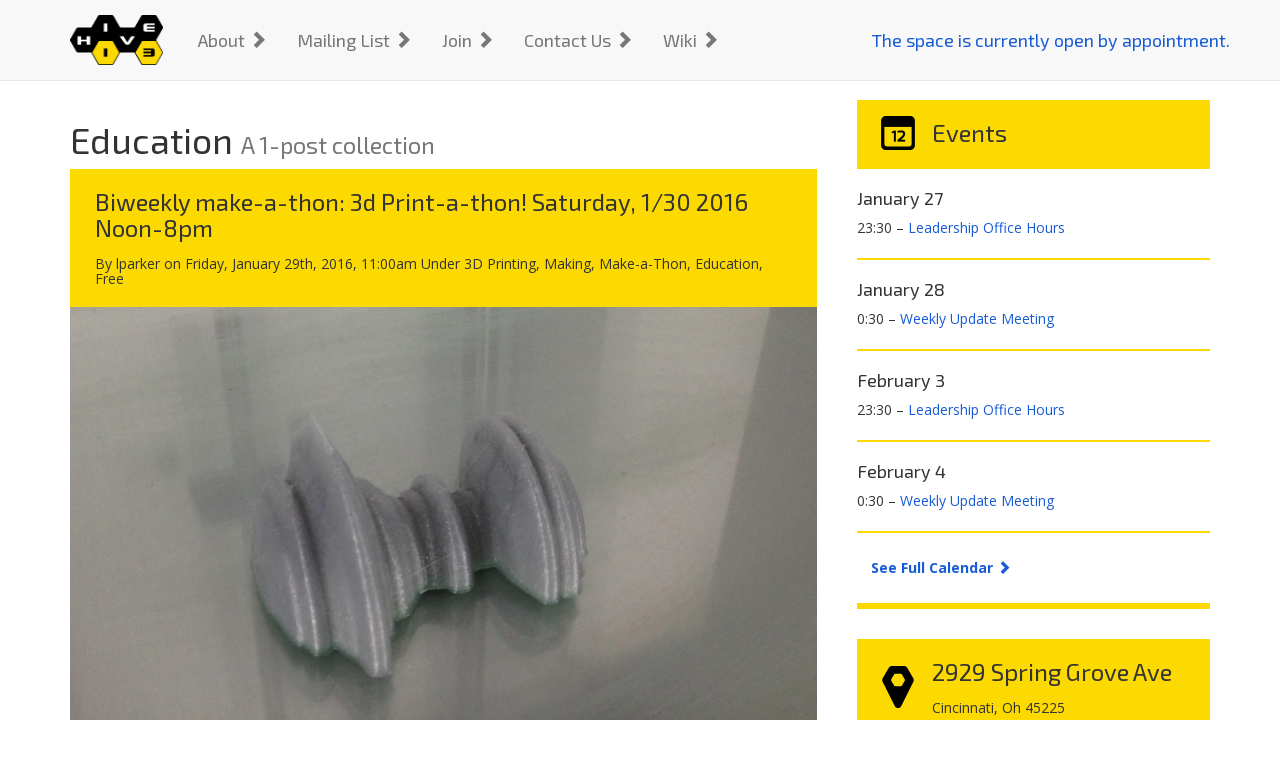

--- FILE ---
content_type: text/html; charset=utf-8
request_url: https://hive13.org/tag/education/
body_size: 5794
content:
<!DOCTYPE html>
<html lang="en">
	<head>
		<meta http-equiv="Content-Type" content="text/html; charset=UTF-8">
		<meta charset="utf-8">
		<meta http-equiv="X-UA-Compatible" content="IE=edge">
		<meta name="viewport" content="width=device-width, initial-scale=1">
		<!-- The above 3 meta tags *must* come first in the head; any other head content must come *after* these tags -->
		<meta name="author" content="">
		<link rel="shortcut icon" href="https://hive13.org/content/images/size/w256h256/2024/01/hive13-favicon.png">

		<title>Education - Hive13 - Cincinnati&#x27;s Premier Makerspace</title>

		<!-- Custom styles for this template -->
		<link href="/assets/css/app.css?v=0268415d30" rel="stylesheet">
		<!-- Removed ie warning scripts -->

		<!-- HTML5 shim and Respond.js for IE8 support of HTML5 elements and media queries -->
		<!--[if lt IE 9]>
			<script src="https://oss.maxcdn.com/html5shiv/3.7.2/html5shiv.min.js"></script>
			<script src="https://oss.maxcdn.com/respond/1.4.2/respond.min.js"></script>
		<![endif]-->

		<!-- Leaflet CSS (for the map) -->
		<link rel="stylesheet" href="https://unpkg.com/leaflet@1.6.0/dist/leaflet.css"
		   integrity="sha512-xwE/Az9zrjBIphAcBb3F6JVqxf46+CDLwfLMHloNu6KEQCAWi6HcDUbeOfBIptF7tcCzusKFjFw2yuvEpDL9wQ=="
		   crossorigin=""/>

		<!-- Leaflet Javascript -->
		<script src="https://unpkg.com/leaflet@1.6.0/dist/leaflet.js"
 		  integrity="sha512-gZwIG9x3wUXg2hdXF6+rVkLF/0Vi9U8D2Ntg4Ga5I5BZpVkVxlJWbSQtXPSiUTtC0TjtGOmxa1AJPuV0CPthew=="
		   crossorigin=""></script>

		<!-- Stamen Map Tiles -->
		<script type="text/javascript" src="https://maps.stamen.com/js/tile.stamen.js?v1.3.0"></script>

		<link rel="icon" href="https://hive13.org/content/images/size/w256h256/2024/01/hive13-favicon.png" type="image/png">
    <link rel="canonical" href="https://hive13.org/tag/education/">
    <meta name="referrer" content="no-referrer-when-downgrade">
    
    <meta property="og:site_name" content="Hive13 - Cincinnati&#x27;s Premier Makerspace">
    <meta property="og:type" content="website">
    <meta property="og:title" content="Education - Hive13 - Cincinnati&#x27;s Premier Makerspace">
    <meta property="og:url" content="https://hive13.org/tag/education/">
    <meta property="og:image" content="https://static.ghost.org/v3.0.0/images/publication-cover.png">
    <meta property="article:publisher" content="https://www.facebook.com/ghost">
    <meta name="twitter:card" content="summary_large_image">
    <meta name="twitter:title" content="Education - Hive13 - Cincinnati&#x27;s Premier Makerspace">
    <meta name="twitter:url" content="https://hive13.org/tag/education/">
    <meta name="twitter:image" content="https://static.ghost.org/v3.0.0/images/publication-cover.png">
    <meta name="twitter:site" content="@ghost">
    <meta property="og:image:width" content="1200">
    <meta property="og:image:height" content="416">
    
    <script type="application/ld+json">
{
    "@context": "https://schema.org",
    "@type": "Series",
    "publisher": {
        "@type": "Organization",
        "name": "Hive13 - Cincinnati&#x27;s Premier Makerspace",
        "url": "https://hive13.org/",
        "logo": {
            "@type": "ImageObject",
            "url": "https://hive13.org/content/images/2024/01/Hive13_Logo.png"
        }
    },
    "url": "https://hive13.org/tag/education/",
    "name": "Education",
    "mainEntityOfPage": "https://hive13.org/tag/education/"
}
    </script>

    <meta name="generator" content="Ghost 6.14">
    <link rel="alternate" type="application/rss+xml" title="Hive13 - Cincinnati&#x27;s Premier Makerspace" href="https://hive13.org/rss/">
    
    <script defer src="https://cdn.jsdelivr.net/ghost/sodo-search@~1.8/umd/sodo-search.min.js" data-key="3e80c7d46222f47705249c32ba" data-styles="https://cdn.jsdelivr.net/ghost/sodo-search@~1.8/umd/main.css" data-sodo-search="https://hive13.org/" data-locale="en" crossorigin="anonymous"></script>
    
    <link href="https://hive13.org/webmentions/receive/" rel="webmention">
    <script defer src="/public/cards.min.js?v=0268415d30"></script><style>:root {--ghost-accent-color: #15171A;}</style>
    <link rel="stylesheet" type="text/css" href="/public/cards.min.css?v=0268415d30">
    <meta http-equiv="Content-Security-Policy" content="upgrade-insecure-requests">
<!-- Google tag (gtag.js) -->
<script async src="https://www.googletagmanager.com/gtag/js?id=G-2NYF156XD2"></script>
<script>
  window.dataLayer = window.dataLayer || [];
  function gtag(){dataLayer.push(arguments);}
  gtag('js', new Date());

  gtag('config', 'G-2NYF156XD2');
</script>
	</head>
	<body role="document" class="body-with-navbar-fixed-top">
		<!-- Fixed navbar -->
<nav class="navbar navbar-default navbar-fixed-top">
	<div class="container">
		<div class="navbar-header">
			<a class="navbar-brand" href="/"><img src="/assets/images/Hive13_Logo.png?v=0268415d30" alt="HIVE13"></a>
			<button type="button" class="navbar-toggle collapsed" data-toggle="collapse" data-target="#navbar" aria-expanded="false" aria-controls="navbar">
				<span class="sr-only">Toggle navigation</span>
				<span class="icon-bar"></span>
				<span class="icon-bar"></span>
				<span class="icon-bar"></span>
			</button>
		</div>
		<div id="navbar" class="navbar-collapse collapse">
			<ul class="nav navbar-nav">
				<!-- use this to hilight current page class="nav-{{slug}}{{#if current}} nav-current{{/if}}" -->
					<li><a href="https://hive13.org/what-is-hive13/">About <span aria-hidden="true" class="glyphicon glyphicon-chevron-right"></span></a></li>
					<li><a href="https://hive13.org/mailing-list/">Mailing List <span aria-hidden="true" class="glyphicon glyphicon-chevron-right"></span></a></li>
					<li><a href="https://hive13.org/how-to-join-hive13/">Join <span aria-hidden="true" class="glyphicon glyphicon-chevron-right"></span></a></li>
					<li><a href="https://hive13.org/contact-us/">Contact Us <span aria-hidden="true" class="glyphicon glyphicon-chevron-right"></span></a></li>
					<li><a href="https://wiki.hive13.org/">Wiki <span aria-hidden="true" class="glyphicon glyphicon-chevron-right"></span></a></li>
			</ul>
			<div class="navbar-text navbar-right">
				<div class="hive-status">
					<span class="hive-status-text"><a href="/the-state-of-the-hive/">The space is currently open by appointment.</a></span>
				</div>
			</div>
		</div>
	</div><!--/.nav-collapse -->
</nav>


		
<div class="container theme-showcase" role="main" style="padding-top: 50px">
	<div class="row">
		<!-- Main content -->
		<div class="col-md-8 hive-content-main col-xs-content-flush">
			
<div class="vertical">
	<h1 class="page-title">Education
	<span class="small">
			A 1-post collection
	</span>
	</h1>
</div>

	<div class="panel panel-primary">
	<div class="panel-heading">
		<h3 class="panel-title"><!--<a href="/biweekly-make-a-thon-3d-print-a-thon-saturday-1-30-2016-noon-8pm/">-->Biweekly make-a-thon: 3d Print-a-thon! Saturday, 1/30 2016 Noon-8pm<!--</a>--></h3>
		<h4 class="panel-title">By <a href="/author/lparker/">lparker</a> on <time class="post-date" datetime="2016-01-29">Friday, January 29th, 2016, 11:00am</time> Under <a href="/tag/3d-printing/">3D Printing</a>, <a href="/tag/making/">Making</a>, <a href="/tag/make-a-thon/">Make-a-Thon</a>, <a href="/tag/education/">Education</a>, <a href="/tag/free/">Free</a></h4>
	</div>
		<div class="panel-body panel-body-content-flush">
			<img src="/content/images/2016/01/printy.jpg" class="img-responsive" alt="Biweekly make-a-thon: 3d Print-a-thon! Saturday, 1/30 2016 Noon-8pm">
		</div>
	
	<div class="panel-body">
		<!--kg-card-begin: markdown--><p>Want to try your hand at 3D printing? Curious about what this technology is, does? Want to figure out the software? Need some insights from friends and community to get you started? Just want to stare listlessly at the magic of gooey plastic oozing into a creation?nnCome on down to this open, free event. This is an informal workshop day where anything goes. If you're interested in 3D printing (or just being a nerd in general), just bring yourself, your brain, and any snacks or accessories you might like. nnLorin will facilitate, but emphasis is on everyone learning from each other (Lorin is a professional educator, which means that he's smart, and good at rhetoric, but not necessarily the font of all wisdom on any topic). nnWe'll start up the printers and set up some movies in the lounge including the new documentary, “Print The Legend”. nnLorin will bring 2 printers he uses to teach and do workshops with:nnUltimaker 2 (provided by Schoff Foundation,and  UCForward, and co-owned by UC, Hive13, and community education partners)nPrintrbot simple metal (Lorin's personal teaching machine)nCopy of Simplify3D if you'd like to try Lorin's or use Cura or whatever open source tool you prefer!nnOther Hive13 printers / resources based on availability.nnOpen and free to all. Drop on by. Experts and novices alike! If you're really ambitious, we'll have some new PETG and Nylon filaments from Taulman to try in the Ulltimaker2.nnWhen: Saturday, 1/30 2016 Noon-8pmnWho: Anyone!nCost: Free!nnOptional Donation: 3D printer filament to support further community outreach courses and eNable prosthetic printing, or small monetary donation for purchase of filament (not required).</p>
<!--kg-card-end: markdown-->
	</div>

	<div class="panel-footer">
		<h4>Share this post</h4>
		<a class="icon icon-twitter" href="https://twitter.com/intent/tweet?text=Biweekly%20make-a-thon%3A%203d%20Print-a-thon!%20Saturday%2C%201%2F30%202016%20Noon-8pm&amp;url=https://hive13.org/biweekly-make-a-thon-3d-print-a-thon-saturday-1-30-2016-noon-8pm/"
			onclick="window.open(this.href, 'twitter-share', 'width=550,height=235');return false;">
			<img src="/assets/images/twitter.png?v=0268415d30" />
			<span class="hidden">Twitter</span>
		</a>
		<a class="icon icon-facebook" href="https://www.facebook.com/sharer/sharer.php?u=https://hive13.org/biweekly-make-a-thon-3d-print-a-thon-saturday-1-30-2016-noon-8pm/"
			onclick="window.open(this.href, 'facebook-share','width=580,height=296');return false;">
			<img src="/assets/images/facebook.png?v=0268415d30" />
			<span class="hidden">Facebook</span>
		</a>
		<a class="icon icon-google-plus" href="https://plus.google.com/share?url=https://hive13.org/biweekly-make-a-thon-3d-print-a-thon-saturday-1-30-2016-noon-8pm/"
			onclick="window.open(this.href, 'google-plus-share', 'width=490,height=530');return false;">
			<img src="/assets/images/google-plus.png?v=0268415d30" />
			<span class="hidden">Google+</span>
		</a>
		<a href="https://hive13.org/biweekly-make-a-thon-3d-print-a-thon-saturday-1-30-2016-noon-8pm/">Permalink</a>
	</div>
</div>



		</div>
		<!-- End Main Content -->

		<!-- Side Bars -->
		<div class="col-md-4 hive-content-side col-xs-content-flush">
			<!-- Front page content panel. -->
			<div class="panel panel-primary panel-type-events">
				<div class="panel-heading">
					<h3 class="panel-title">Events</h3>
				</div>
				<div class="panel-body panel-body-content-flush">
					<div id="gcal"></div>
					<nav>
						<ul class="pager">
							<li class="next pull-left" style="font-weight: bold;"><a href="https://www.google.com/calendar/embed?src=hive13.org_udjdae3tclqjlm6o9uu7t3pp7g%40group.calendar.google.com&ctz=America/New_York">See Full Calendar <span aria-hidden="true" class="glyphicon glyphicon-chevron-right"></span></a></li>
						</ul>
					</nav>
				</div>
			</div>

			<div class="panel panel-primary panel-type-map">
				<div class="panel-heading">
					<h3 class="panel-title">2929 Spring Grove Ave</h3>
					<h4 class="panel-title">Cincinnati, Oh 45225</h4>
				</div>
				<div class="panel-body panel-body-content-flush">
					<iframe width='100%' height='300px' frameBorder='0' src='https://www.openstreetmap.org/?mlat=39.131084&mlon=-84.537188#map=19/39.131083/-84.537188&layers=N'></iframe>
				</div>
			</div>

			<div class="panel panel-primary">
				<div class="panel-heading">
					<h3 class="panel-title">@Hive13</h3>
				</div>
				<div class="panel-body panel-body-content-flush">
					<a class="twitter-timeline" href="https://twitter.com/Hive13" data-widget-id="682648979553808385">Tweets by @Hive13</a>
					<script>!function(d,s,id){var js,fjs=d.getElementsByTagName(s)[0],p=/^http:/.test(d.location)?'http':'https';if(!d.getElementById(id)){js=d.createElement(s);js.id=id;js.src=p+"://platform.twitter.com/widgets.js";fjs.parentNode.insertBefore(js,fjs);}}(document,"script","twitter-wjs");</script>
				</div>
			</div>

		</div> <!-- /hive-side-content -->
	</div>
</div> <!-- /container -->


		<!-- footer... -->
		<div class="container col-xs-content-flush">
			<footer>
				<div class="container-fluid">
					<div class="row">
						<div class="col-md-3">
							<h3>About Hive13</h3>
							<p style="text-align: justify;">Hive13 is a community oriented public workshop where people can meet and work on their projects. We provide a facility that is open 24/7/365 to all members. Hive13 is a place where you can get messy, be loud, and make whatever comes to your mind. We are open to the public every Tuesday at 7pm.</p>
						</div>

						<div class="col-md-3">
							<h3>Our Mission</h3>
							<p style="text-align: justify;">Hive13's mission to to encourage people to make. We strive to see people discuss and build their dreams. Our goal is to promote science & technology education, open source values, and skill sharing amongst it's members and the community.</p>
						</div>

						<div class="col-md-3">
							<h3>Our community</h3>
							<p style="text-align: justify;">Our community is a diverse collection of makers and teachers of all types. Electronic art enthusiasts, sewers, machinists, engineers, college professors, boy scout troop leaders and on and on. We aim to foster making and innovation in every area imaginable.</p>
						</div>

						<div class="col-md-3">
							<a href="https://internetdefenseleague.org">
								<img src="https://internetdefenseleague.org/images/badges/final/shield_badge.png" alt="Member of The Internet Defense League" class="idf-badge "/>
							</a>
						</div>
					</div>
				</div>
			</footer>
			<footer class="secondary">
				<div class="container-fluid">
					<div class="row">
						<div class="col-md-12">Designed by Joe Sikorski. Heavily inspired by lvl1.org. &copy; 2026</div>
					</div>
				</div>
			</footer>
		</div>

		<!-- Bootstrap core JavaScript
		================================================== -->
		<!-- Placed at the end of the document so the pages load faster -->
		<script src="/assets/js/jquery.min.js?v=0268415d30"></script>
		<script src="/assets/js/bootstrap.min.js?v=0268415d30"></script>
		<script src="/assets/js/app.js?v=0268415d30"></script>
		<script src="/assets/js/gcal-events.min.js?v=0268415d30"></script>

		<script type="text/javascript">
			var googleCalendarId="hive13.org_udjdae3tclqjlm6o9uu7t3pp7g@group.calendar.google.com";
			var googleCalendarApiKey="AIzaSyDJfv_DWyBiHo5w5yMS-J9LAw0pPl_XDjo";
			var maxGcalEvents = 4;
			updateSpaceStatus();
		</script>
		<!-- IE10 viewport hack for Surface/desktop Windows 8 bug -->
		<script src="/assets/js/ie10-viewport-bug-workaround.js?v=0268415d30"></script>

		<!-- Initialize the map -->
		<script>
			function showMap2() {
				let mapOptions = { 
					center:[39.1311743, -84.5374443],
					zoom:18
				};
				let map = new L.map("mapid", mapOptions);
				let layer = new L.TileLayer('http://{s}.tile.openstreetmap.org/{z}/{x}/{y}.png');
				map.addLayer(layer);
				let marker = new L.Marker([39.1311743, -84.5374443]);
				marker.addTo(map);
			}
			function showMap() {
				map = new L.Map("mapid", {
				    center: new L.LatLng(39.131402, -84.537307),
				    zoom: 15
				});
				L.tileLayer('//stamen-tiles.a.ssl.fastly.net/terrain/{z}/{x}/{y}.png', {
		  			attribution: 'Map tiles by <a href="https://stamen.com">Stamen Design</a>, under <a href="https://creativecommons.org/licenses/by/3.0">CC BY 3.0</a>. Data by <a href="https://openstreetmap.org">OpenStreetMap</a>, under <a href="https://www.openstreetmap.org/copyright">ODbL</a>.',
					maxZoom: 18
				}).addTo(map);

				var hivemarker = L.marker([39.131402, -84.537307]).addTo(map);
			}
			showMap2();
		</script>

		
	</body>
</html>


--- FILE ---
content_type: text/javascript; charset=UTF-8
request_url: https://www.googleapis.com/calendar/v3/calendars/hive13.org_udjdae3tclqjlm6o9uu7t3pp7g@group.calendar.google.com/events?callback=jQuery21409388067720740692_1769344761025&orderBy=startTime&singleEvents=true&timeMin=2026-01-25T00%3A00%3A00%2B00%3A00&fields=items%2CnextPageToken&key=AIzaSyDJfv_DWyBiHo5w5yMS-J9LAw0pPl_XDjo&maxResults=4
body_size: 1225
content:
// API callback
jQuery21409388067720740692_1769344761025({
 "nextPageToken": "EiwKKhIoCgYIiKaKzAYSHgocChpqbWM5YXVsNzc4ZWhscmFiMmlxamgwZjBxb8A-AQ==",
 "items": [
  {
   "kind": "calendar#event",
   "etag": "\"3534115849243134\"",
   "id": "6do5s4q5c5ug58nlieg9h1cgg5_20260127T233000Z",
   "status": "confirmed",
   "htmlLink": "https://www.google.com/calendar/event?eid=NmRvNXM0cTVjNXVnNThubGllZzloMWNnZzVfMjAyNjAxMjdUMjMzMDAwWiBoaXZlMTMub3JnX3VkamRhZTN0Y2xxamxtNm85dXU3dDNwcDdnQGc",
   "created": "2024-01-14T01:46:40.000Z",
   "updated": "2025-12-30T01:25:24.621Z",
   "summary": "Leadership Office Hours",
   "creator": {
    "email": "cjdavis@hive13.org"
   },
   "organizer": {
    "email": "hive13.org_udjdae3tclqjlm6o9uu7t3pp7g@group.calendar.google.com",
    "displayName": "Hive13 Events",
    "self": true
   },
   "start": {
    "dateTime": "2026-01-27T18:30:00-05:00",
    "timeZone": "America/New_York"
   },
   "end": {
    "dateTime": "2026-01-27T19:20:00-05:00",
    "timeZone": "America/New_York"
   },
   "recurringEventId": "6do5s4q5c5ug58nlieg9h1cgg5_R20241203T233000",
   "originalStartTime": {
    "dateTime": "2026-01-27T18:30:00-05:00",
    "timeZone": "America/New_York"
   },
   "transparency": "transparent",
   "visibility": "public",
   "iCalUID": "6do5s4q5c5ug58nlieg9h1cgg5_R20241203T233000@google.com",
   "sequence": 0,
   "eventType": "default"
  },
  {
   "kind": "calendar#event",
   "etag": "\"3533916780389630\"",
   "id": "jmc9aul778ehlrab2iqjh0f0qo_20260128T003000Z",
   "status": "confirmed",
   "htmlLink": "https://www.google.com/calendar/event?eid=am1jOWF1bDc3OGVobHJhYjJpcWpoMGYwcW9fMjAyNjAxMjhUMDAzMDAwWiBoaXZlMTMub3JnX3VkamRhZTN0Y2xxamxtNm85dXU3dDNwcDdnQGc",
   "created": "2009-05-28T20:16:01.000Z",
   "updated": "2025-12-28T21:46:30.194Z",
   "summary": "Weekly Update Meeting",
   "description": "\u003chtml-blob\u003eMeeting at the Hive13 Makerspace in the 2701 SG Building.\u003cbr\u003eSee the wiki for Agenda and more info: \u003ca href=\"http://wiki.hive13.org/\"\u003ehttp://wiki.hive13.org/\u003c/a\u003e\u003c/html-blob\u003e",
   "location": "2701 Spring Grove Ave, Cincinnati, OH 45225, USA",
   "creator": {
    "email": "admin@hive13.org",
    "displayName": "Craig Smith"
   },
   "organizer": {
    "email": "hive13.org_udjdae3tclqjlm6o9uu7t3pp7g@group.calendar.google.com",
    "displayName": "Hive13 Events",
    "self": true
   },
   "start": {
    "dateTime": "2026-01-27T19:30:00-05:00",
    "timeZone": "America/New_York"
   },
   "end": {
    "dateTime": "2026-01-27T20:00:00-05:00",
    "timeZone": "America/New_York"
   },
   "recurringEventId": "jmc9aul778ehlrab2iqjh0f0qo",
   "originalStartTime": {
    "dateTime": "2026-01-27T19:30:00-05:00",
    "timeZone": "America/New_York"
   },
   "visibility": "public",
   "iCalUID": "jmc9aul778ehlrab2iqjh0f0qo@google.com",
   "sequence": 5,
   "hangoutLink": "https://meet.google.com/kmo-jxzu-auc",
   "conferenceData": {
    "entryPoints": [
     {
      "entryPointType": "video",
      "uri": "https://meet.google.com/kmo-jxzu-auc",
      "label": "meet.google.com/kmo-jxzu-auc"
     },
     {
      "entryPointType": "more",
      "uri": "https://tel.meet/kmo-jxzu-auc?pin=8897533059096",
      "pin": "8897533059096"
     },
     {
      "regionCode": "US",
      "entryPointType": "phone",
      "uri": "tel:+1-513-760-6776",
      "label": "+1 513-760-6776",
      "pin": "863676973"
     }
    ],
    "conferenceSolution": {
     "key": {
      "type": "hangoutsMeet"
     },
     "name": "Google Meet",
     "iconUri": "https://fonts.gstatic.com/s/i/productlogos/meet_2020q4/v6/web-512dp/logo_meet_2020q4_color_2x_web_512dp.png"
    },
    "conferenceId": "kmo-jxzu-auc"
   },
   "guestsCanInviteOthers": false,
   "guestsCanSeeOtherGuests": false,
   "eventType": "default"
  },
  {
   "kind": "calendar#event",
   "etag": "\"3534115849243134\"",
   "id": "6do5s4q5c5ug58nlieg9h1cgg5_20260203T233000Z",
   "status": "confirmed",
   "htmlLink": "https://www.google.com/calendar/event?eid=NmRvNXM0cTVjNXVnNThubGllZzloMWNnZzVfMjAyNjAyMDNUMjMzMDAwWiBoaXZlMTMub3JnX3VkamRhZTN0Y2xxamxtNm85dXU3dDNwcDdnQGc",
   "created": "2024-01-14T01:46:40.000Z",
   "updated": "2025-12-30T01:25:24.621Z",
   "summary": "Leadership Office Hours",
   "creator": {
    "email": "cjdavis@hive13.org"
   },
   "organizer": {
    "email": "hive13.org_udjdae3tclqjlm6o9uu7t3pp7g@group.calendar.google.com",
    "displayName": "Hive13 Events",
    "self": true
   },
   "start": {
    "dateTime": "2026-02-03T18:30:00-05:00",
    "timeZone": "America/New_York"
   },
   "end": {
    "dateTime": "2026-02-03T19:20:00-05:00",
    "timeZone": "America/New_York"
   },
   "recurringEventId": "6do5s4q5c5ug58nlieg9h1cgg5_R20241203T233000",
   "originalStartTime": {
    "dateTime": "2026-02-03T18:30:00-05:00",
    "timeZone": "America/New_York"
   },
   "transparency": "transparent",
   "visibility": "public",
   "iCalUID": "6do5s4q5c5ug58nlieg9h1cgg5_R20241203T233000@google.com",
   "sequence": 0,
   "eventType": "default"
  },
  {
   "kind": "calendar#event",
   "etag": "\"3533916780389630\"",
   "id": "jmc9aul778ehlrab2iqjh0f0qo_20260204T003000Z",
   "status": "confirmed",
   "htmlLink": "https://www.google.com/calendar/event?eid=am1jOWF1bDc3OGVobHJhYjJpcWpoMGYwcW9fMjAyNjAyMDRUMDAzMDAwWiBoaXZlMTMub3JnX3VkamRhZTN0Y2xxamxtNm85dXU3dDNwcDdnQGc",
   "created": "2009-05-28T20:16:01.000Z",
   "updated": "2025-12-28T21:46:30.194Z",
   "summary": "Weekly Update Meeting",
   "description": "\u003chtml-blob\u003eMeeting at the Hive13 Makerspace in the 2701 SG Building.\u003cbr\u003eSee the wiki for Agenda and more info: \u003ca href=\"http://wiki.hive13.org/\"\u003ehttp://wiki.hive13.org/\u003c/a\u003e\u003c/html-blob\u003e",
   "location": "2701 Spring Grove Ave, Cincinnati, OH 45225, USA",
   "creator": {
    "email": "admin@hive13.org",
    "displayName": "Craig Smith"
   },
   "organizer": {
    "email": "hive13.org_udjdae3tclqjlm6o9uu7t3pp7g@group.calendar.google.com",
    "displayName": "Hive13 Events",
    "self": true
   },
   "start": {
    "dateTime": "2026-02-03T19:30:00-05:00",
    "timeZone": "America/New_York"
   },
   "end": {
    "dateTime": "2026-02-03T20:00:00-05:00",
    "timeZone": "America/New_York"
   },
   "recurringEventId": "jmc9aul778ehlrab2iqjh0f0qo",
   "originalStartTime": {
    "dateTime": "2026-02-03T19:30:00-05:00",
    "timeZone": "America/New_York"
   },
   "visibility": "public",
   "iCalUID": "jmc9aul778ehlrab2iqjh0f0qo@google.com",
   "sequence": 5,
   "hangoutLink": "https://meet.google.com/kmo-jxzu-auc",
   "conferenceData": {
    "entryPoints": [
     {
      "entryPointType": "video",
      "uri": "https://meet.google.com/kmo-jxzu-auc",
      "label": "meet.google.com/kmo-jxzu-auc"
     },
     {
      "entryPointType": "more",
      "uri": "https://tel.meet/kmo-jxzu-auc?pin=8897533059096",
      "pin": "8897533059096"
     },
     {
      "regionCode": "US",
      "entryPointType": "phone",
      "uri": "tel:+1-513-760-6776",
      "label": "+1 513-760-6776",
      "pin": "863676973"
     }
    ],
    "conferenceSolution": {
     "key": {
      "type": "hangoutsMeet"
     },
     "name": "Google Meet",
     "iconUri": "https://fonts.gstatic.com/s/i/productlogos/meet_2020q4/v6/web-512dp/logo_meet_2020q4_color_2x_web_512dp.png"
    },
    "conferenceId": "kmo-jxzu-auc"
   },
   "guestsCanInviteOthers": false,
   "guestsCanSeeOtherGuests": false,
   "eventType": "default"
  }
 ]
}
);

--- FILE ---
content_type: application/javascript; charset=UTF-8
request_url: https://hive13.org/assets/js/gcal-events.min.js?v=0268415d30
body_size: 1642
content:
// code from http://www.codehandling.com/2013/03/your-google-calendar-events-now-on-your.html
// heavily modified to fit in with the bootstrap theme

var dateLowerlimit = "";
var tokenArray = ["start", "init"];
var tokenIndex = 1;

function getDateLowerLimit() {
    var todayDate;
    function pad(n) { return n<10 ? '0'+n : n }
    if (dateLowerlimit == "") {
        todayDate = new Date();
        // Swap these two lines on new years and oct 1st
        dateLowerlimit = todayDate.getFullYear() + "-" + pad(todayDate.getUTCMonth() + 1) + "-" + pad(todayDate.getUTCDate()) + "T00:00:00+00:00";
        //dateLowerlimit = todayDate.getFullYear() + "-" + (todayDate.getMonth() < 10 ? '0' : '') + (todayDate.getMonth() + 1) + "-" + (todayDate.getDate() < 10 ? '0' : '') + todayDate.getDate() + "T00:00:00+00:00";
    } else {
        todayDate = new Date(dateLowerlimit)
    }
}

function getDate(dateTime, withMonth) {
    var monthNames = ["January", "February", "March", "April", "May", "June", "July", "August", "September", "October", "November", "December"];
    var dd = new Date(dateTime);
    if(withMonth) {
        return monthNames[dd.getMonth()] + " " + dd.getDate() ;
    }
    return dd.getDate();
}

function getTime(dateTime) {
    var dd = new Date(dateTime);
    return dd.getHours() + ":" + (dd.getMinutes() < 10 ? '0' : '') + dd.getMinutes();
}

$(window).load(function() {
    loadTumbo()
});

function showTumbo(data) {
    $('#gcal').empty().append('<ul class="list-group" id="gcal-table"></ul>');
    var eventArray = data.items;
    if (tokenIndex == (tokenArray.length - 1)) {
        tokenArray.push((null == data.nextPageToken) ? "end" : data.nextPageToken)
    }
    eventHTML = "";
    var previousDate = 0;
    for (var i = 0; i < eventArray.length; i++) {
        startDate = eventArray[i].start.date || eventArray[i].start.dateTime;
        endDate = eventArray[i].end.date || eventArray[i].end.dateTime;
        summary = eventArray[i].summary;
        description = eventArray[i].description;
        htmlLink = eventArray[i].htmlLink;
        event_location = eventArray[i].location;
        if(previousDate == getDate(startDate, false)) {
            // generate another item
            //generate the time before the title/description
            eventHTML += '<li><span class="hive-event-time">' + getTime(startDate) + '</span> &ndash; ';
            //generate the title
            if (null != summary && summary != "undefined" && summary != "") {
                eventHTML += '<a href="' + htmlLink + '" class="hive-event-link">' + summary + '</a>';
            }
            eventHTML += '</li>';
        } else {
            if(i > 0) {
                eventHTML += '</ul></li>';
            }
            eventHTML += '<li class="list-group-item">';
            // generate the date heading
	    eventHTML += '<h4>';
	    if (null != startDate && startDate != "undefined" && startDate != "") {
                eventHTML += getDate(startDate, true)
            }
            eventHTML += '</h4>';
	    eventHTML += '<ul class="hive-event-list">';
	    //generate the time before the title/description
	    eventHTML += '<li><span class="hive-event-time">' + getTime(startDate) + '</span> &ndash; ';
	    //generate the title
            if (null != summary && summary != "undefined" && summary != "") {
                eventHTML += '<a href="' + htmlLink + '" class="hive-event-link">' + summary + '</a>';
            }
	    eventHTML += '</li>';
        }
        previousDate = getDate(startDate, false);
    }
    eventHTML += '</ul></li>';
    $('#gcal-table').append(eventHTML);
}

function loadTumbo() {
    var apiPostURL = "https://www.googleapis.com/calendar/v3/calendars/" + googleCalendarId + "/events";
    $('#gcal').empty().append('loading ...');
    getDateLowerLimit();
    var dataBox = {
        orderBy: "startTime",
        singleEvents: "true",
        timeMin: dateLowerlimit,
        fields: "items,nextPageToken",
        key: googleCalendarApiKey,
        maxResults: maxGcalEvents
    };
    pageToken = tokenArray[tokenIndex];
    if (null == pageToken || pageToken == "undefined" || pageToken == "") {
        $('#gcal').empty().append('Error .. Reload page!');
        return
    }
    if (pageToken == "init") {
        callAPI(apiPostURL, dataBox)
    } else if (pageToken == "start") {
    } else if (pageToken == "end") {
    } else {
        dataBox['pageToken'] = pageToken;
        callAPI(apiPostURL, dataBox)
    }
}

function callAPI(apiPostURL, dataBox) {
    $.ajax({
        url: apiPostURL,
        type: "GET",
        data: dataBox,
        async: true,
        cache: true,
        dataType: "jsonp",
        success: function(data) {
            showTumbo(data)
        },
        error: function(html) {
            alert(html)
        },
        beforeSend: setHeader
    })
}

function setHeader(xhr) {
    if (xhr && xhr.overrideMimeType) {
        xhr.overrideMimeType("application/j-son;charset=UTF-8")
    }
}
